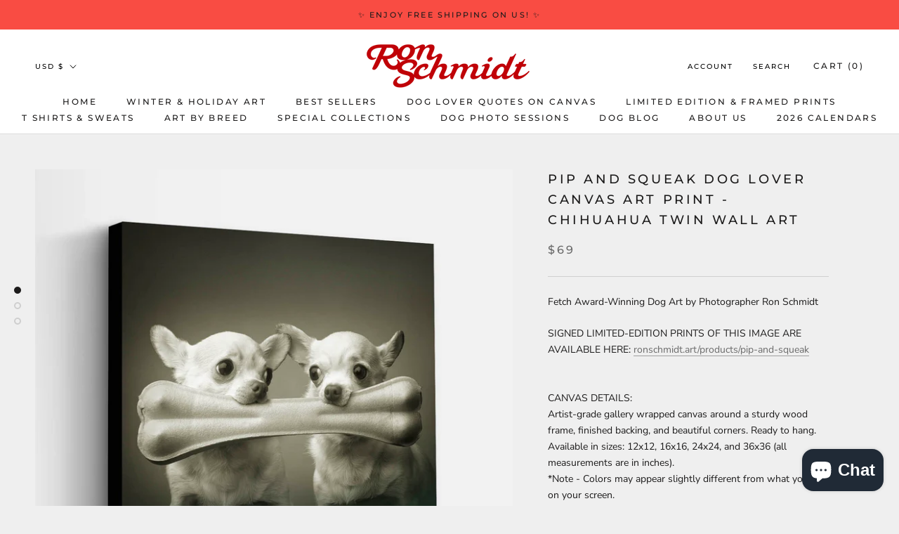

--- FILE ---
content_type: text/javascript; charset=utf-8
request_url: https://www.looseleashes.com/products/pip-squeak.js
body_size: 1980
content:
{"id":160476739,"title":"PIP AND SQUEAK Dog Lover Canvas Art Print  - Chihuahua Twin Wall Art","handle":"pip-squeak","description":"\u003cp\u003eFetch Award-Winning Dog Art by Photographer Ron Schmidt\u003c\/p\u003e\n\u003cp\u003eSIGNED LIMITED-EDITION PRINTS OF THIS IMAGE ARE AVAILABLE HERE: \u003ca title=\"Signed Limited-Edition Fine Art Photography Print by Top Dog Photographer Ron Schmidt  - Chihuahua Sharing A Bone Artwork for Bedroom, Kids Bedroom, Twins Nursery, Black and White Print\" href=\"https:\/\/ronschmidt.art\/products\/pip-and-squeak\" data-mce-href=\"https:\/\/ronschmidt.art\/products\/pip-and-squeak\" target=\"_blank\"\u003eronschmidt.art\/products\/pip-and-squeak\u003c\/a\u003e\u003c\/p\u003e\n\u003cp\u003e\u003cbr\u003eCANVAS DETAILS:\u003cbr\u003eArtist-grade gallery wrapped canvas around a sturdy wood frame, finished backing, and beautiful corners. Ready to hang. Available in sizes: 12x12, 16x16, 24x24, and 36x36 (all measurements are in inches).\u003cbr\u003e*Note - Colors may appear slightly different from what you see on your screen.\u003ca title=\"Signed Limited-Edition Fine Art Photography Print by Top Dog Photographer Ron Schmidt  - Chihuahua Sharing A Bone Artwork for Bedroom, Kids Bedroom, Twins Nursery, Black and White Print\" href=\"https:\/\/ronschmidt.art\/products\/pip-and-squeak\" data-mce-href=\"https:\/\/ronschmidt.art\/products\/pip-and-squeak\" target=\"_blank\"\u003e\u003c\/a\u003e\u003cbr\u003e\u003cbr\u003eHELPFUL TIPS ON MEASURING:\u003cbr\u003eNot sure what size to order? Decide where you would like to hang the art, measure the space based on the different options we offer, and order the size that fits best.\u003cbr\u003e\u003cbr\u003eSHIPPING:\u003cbr\u003eFree Shipping (US only). $10 Flat Rate for the UK, CA, IRE, and AU\u003cbr\u003eTracking will be sent as soon as your order is shipped.\u003cbr\u003eOur processing times are between 3-7 business days + 2-4 additional days for the print to be delivered to you. International shipping times are slightly longer.\u003cbr\u003e\u003cbr\u003e*IMPORTANT: Please double-check your order and shipping address before purchasing! Once orders go to print, we cannot change or cancel orders - including the shipping address.\u003c\/p\u003e","published_at":"2023-01-17T15:46:42-05:00","created_at":"2013-09-26T16:05:17-04:00","vendor":"RON SCHMIDT","type":"Posters, Prints, \u0026 Visual Artwork","tags":["Art dog","Art for Kids Bedroom","best dog photographer","best friends","biscuit","bone","Boy","chew","chew toy","chew toys","chihuahua","chihuahuas","colorful dog art","cottage decor","dog art funnny","dog bone","dog canvas art","dog decor","dog life","Dog Mama","Dog Mom","Dog Nursery Decor","dog photo shoot","dog photographer","dog photoshoot","dog print art","dog quote","dog quotes","dog treat","dog wall decor","famous dog photographer","FOR SALE","Gender Nuetral Art for Child's Bedroom","Gift","gift for dog lover","gift for new dog owner","Girl","kids room","Nursery Decor","Present","Sepia","sharing","Twin Bedroom WAll Art Decor","unframed dog print","whimsical dog art"],"price":6900,"price_min":6900,"price_max":27500,"available":true,"price_varies":true,"compare_at_price":0,"compare_at_price_min":0,"compare_at_price_max":0,"compare_at_price_varies":false,"variants":[{"id":42789581488348,"title":"GALLERY WRAPPED CANVAS 12x12 - $69","option1":"GALLERY WRAPPED CANVAS 12x12 - $69","option2":null,"option3":null,"sku":null,"requires_shipping":true,"taxable":false,"featured_image":null,"available":true,"name":"PIP AND SQUEAK Dog Lover Canvas Art Print  - Chihuahua Twin Wall Art - GALLERY WRAPPED CANVAS 12x12 - $69","public_title":"GALLERY WRAPPED CANVAS 12x12 - $69","options":["GALLERY WRAPPED CANVAS 12x12 - $69"],"price":6900,"weight":0,"compare_at_price":0,"inventory_quantity":0,"inventory_management":null,"inventory_policy":"deny","barcode":null,"requires_selling_plan":false,"selling_plan_allocations":[]},{"id":42789581553884,"title":"GALLERY WRAPPED CANVAS 16x16 - $89","option1":"GALLERY WRAPPED CANVAS 16x16 - $89","option2":null,"option3":null,"sku":null,"requires_shipping":true,"taxable":false,"featured_image":null,"available":true,"name":"PIP AND SQUEAK Dog Lover Canvas Art Print  - Chihuahua Twin Wall Art - GALLERY WRAPPED CANVAS 16x16 - $89","public_title":"GALLERY WRAPPED CANVAS 16x16 - $89","options":["GALLERY WRAPPED CANVAS 16x16 - $89"],"price":8900,"weight":0,"compare_at_price":0,"inventory_quantity":0,"inventory_management":null,"inventory_policy":"deny","barcode":null,"requires_selling_plan":false,"selling_plan_allocations":[]},{"id":40363249926297,"title":"GALLERY WRAPPED CANVAS 24x24 - $139","option1":"GALLERY WRAPPED CANVAS 24x24 - $139","option2":null,"option3":null,"sku":null,"requires_shipping":true,"taxable":false,"featured_image":null,"available":true,"name":"PIP AND SQUEAK Dog Lover Canvas Art Print  - Chihuahua Twin Wall Art - GALLERY WRAPPED CANVAS 24x24 - $139","public_title":"GALLERY WRAPPED CANVAS 24x24 - $139","options":["GALLERY WRAPPED CANVAS 24x24 - $139"],"price":13900,"weight":0,"compare_at_price":0,"inventory_quantity":-3,"inventory_management":null,"inventory_policy":"deny","barcode":null,"requires_selling_plan":false,"selling_plan_allocations":[]},{"id":40363250319513,"title":"GALLERY WRAPPED CANVAS 36x36 - $275","option1":"GALLERY WRAPPED CANVAS 36x36 - $275","option2":null,"option3":null,"sku":null,"requires_shipping":true,"taxable":false,"featured_image":null,"available":true,"name":"PIP AND SQUEAK Dog Lover Canvas Art Print  - Chihuahua Twin Wall Art - GALLERY WRAPPED CANVAS 36x36 - $275","public_title":"GALLERY WRAPPED CANVAS 36x36 - $275","options":["GALLERY WRAPPED CANVAS 36x36 - $275"],"price":27500,"weight":0,"compare_at_price":0,"inventory_quantity":0,"inventory_management":null,"inventory_policy":"deny","barcode":null,"requires_selling_plan":false,"selling_plan_allocations":[]}],"images":["\/\/cdn.shopify.com\/s\/files\/1\/0231\/5077\/products\/pipsqueak.canvas.ronschmidt.jpg?v=1619552105","\/\/cdn.shopify.com\/s\/files\/1\/0231\/5077\/products\/pipsqueak.ronschmidt.jpg?v=1619552102","\/\/cdn.shopify.com\/s\/files\/1\/0231\/5077\/products\/d1c2563f27210c2771e818db82fcec2f2f2be724_c5c1400f-53f3-40be-b3d2-6e647378c11f.jpg?v=1645400301"],"featured_image":"\/\/cdn.shopify.com\/s\/files\/1\/0231\/5077\/products\/pipsqueak.canvas.ronschmidt.jpg?v=1619552105","options":[{"name":"Gallery Canvas Print Sizes","position":1,"values":["GALLERY WRAPPED CANVAS 12x12 - $69","GALLERY WRAPPED CANVAS 16x16 - $89","GALLERY WRAPPED CANVAS 24x24 - $139","GALLERY WRAPPED CANVAS 36x36 - $275"]}],"url":"\/products\/pip-squeak","media":[{"alt":null,"id":22177706999961,"position":1,"preview_image":{"aspect_ratio":1.0,"height":1309,"width":1309,"src":"https:\/\/cdn.shopify.com\/s\/files\/1\/0231\/5077\/products\/pipsqueak.canvas.ronschmidt.jpg?v=1619552105"},"aspect_ratio":1.0,"height":1309,"media_type":"image","src":"https:\/\/cdn.shopify.com\/s\/files\/1\/0231\/5077\/products\/pipsqueak.canvas.ronschmidt.jpg?v=1619552105","width":1309},{"alt":null,"id":22177706377369,"position":2,"preview_image":{"aspect_ratio":1.0,"height":1600,"width":1600,"src":"https:\/\/cdn.shopify.com\/s\/files\/1\/0231\/5077\/products\/pipsqueak.ronschmidt.jpg?v=1619552102"},"aspect_ratio":1.0,"height":1600,"media_type":"image","src":"https:\/\/cdn.shopify.com\/s\/files\/1\/0231\/5077\/products\/pipsqueak.ronschmidt.jpg?v=1619552102","width":1600},{"alt":null,"id":28773103042780,"position":3,"preview_image":{"aspect_ratio":1.528,"height":871,"width":1331,"src":"https:\/\/cdn.shopify.com\/s\/files\/1\/0231\/5077\/products\/d1c2563f27210c2771e818db82fcec2f2f2be724_c5c1400f-53f3-40be-b3d2-6e647378c11f.jpg?v=1645400301"},"aspect_ratio":1.528,"height":871,"media_type":"image","src":"https:\/\/cdn.shopify.com\/s\/files\/1\/0231\/5077\/products\/d1c2563f27210c2771e818db82fcec2f2f2be724_c5c1400f-53f3-40be-b3d2-6e647378c11f.jpg?v=1645400301","width":1331}],"requires_selling_plan":false,"selling_plan_groups":[]}